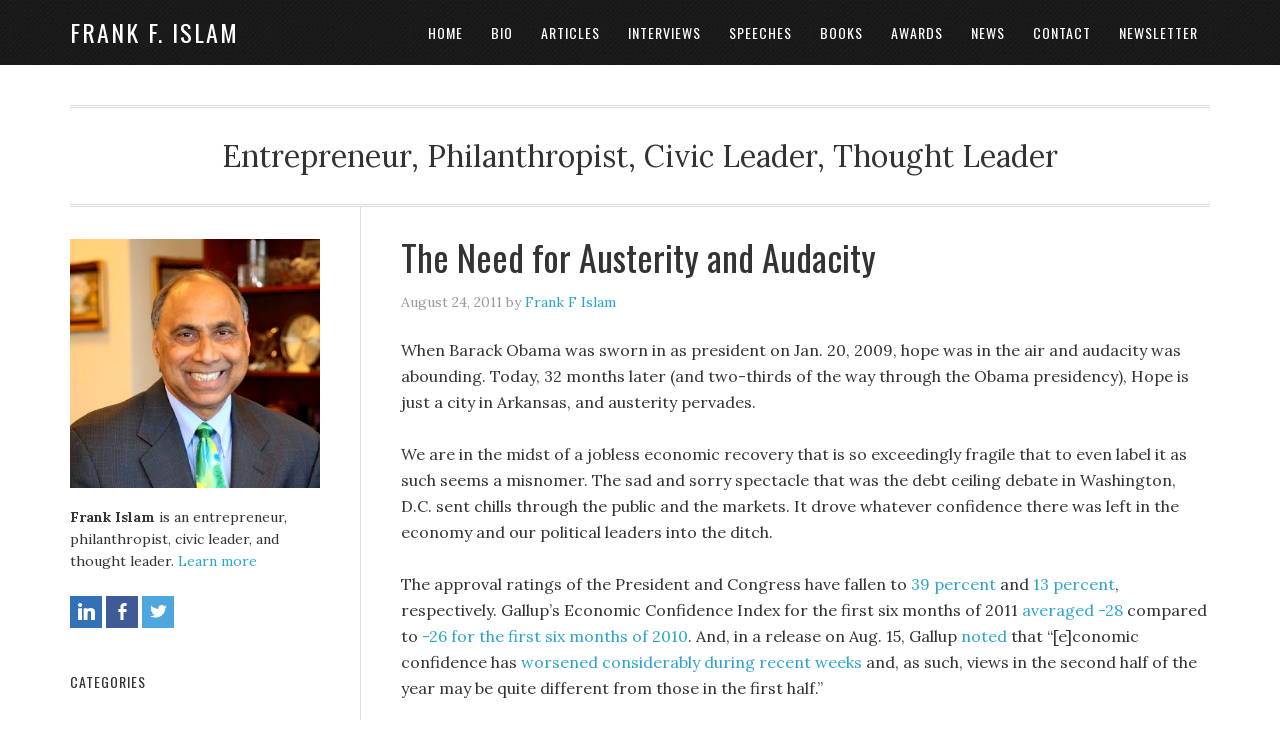

--- FILE ---
content_type: text/html; charset=UTF-8
request_url: https://frankislam.com/article/the-need-for-austerity-and-audacity/
body_size: 12528
content:
<!DOCTYPE html>
<html lang="en-US" xmlns:fb="https://www.facebook.com/2008/fbml" xmlns:addthis="https://www.addthis.com/help/api-spec" >
<head >
<meta charset="UTF-8" />
<meta name="viewport" content="width=device-width, initial-scale=1" />
<meta name='robots' content='index, follow, max-image-preview:large, max-snippet:-1, max-video-preview:-1' />
	<style>img:is([sizes="auto" i], [sizes^="auto," i]) { contain-intrinsic-size: 3000px 1500px }</style>
	
	<!-- This site is optimized with the Yoast SEO plugin v26.7 - https://yoast.com/wordpress/plugins/seo/ -->
	<title>The Need for Austerity and Audacity - Frank F. Islam</title>
	<link rel="canonical" href="https://frankislam.com/article/the-need-for-austerity-and-audacity/" />
	<meta property="og:locale" content="en_US" />
	<meta property="og:type" content="article" />
	<meta property="og:title" content="The Need for Austerity and Audacity - Frank F. Islam" />
	<meta property="og:description" content="When Barack Obama was sworn in as president on Jan. 20, 2009, hope was in the air and audacity was abounding. Today, 32 months later (and two-thirds of the way through the Obama presidency), Hope is just a city in Arkansas, and austerity pervades. We are in the midst of a jobless economic recovery that [&hellip;]" />
	<meta property="og:url" content="https://frankislam.com/article/the-need-for-austerity-and-audacity/" />
	<meta property="og:site_name" content="Frank F. Islam" />
	<meta property="article:modified_time" content="2014-01-16T01:52:09+00:00" />
	<meta name="twitter:label1" content="Est. reading time" />
	<meta name="twitter:data1" content="4 minutes" />
	<meta name="twitter:label2" content="Written by" />
	<meta name="twitter:data2" content="Frank F Islam" />
	<script type="application/ld+json" class="yoast-schema-graph">{"@context":"https://schema.org","@graph":[{"@type":"WebPage","@id":"https://frankislam.com/article/the-need-for-austerity-and-audacity/","url":"https://frankislam.com/article/the-need-for-austerity-and-audacity/","name":"The Need for Austerity and Audacity - Frank F. Islam","isPartOf":{"@id":"https://frankislam.com/#website"},"datePublished":"2011-08-24T16:00:39+00:00","dateModified":"2014-01-16T01:52:09+00:00","breadcrumb":{"@id":"https://frankislam.com/article/the-need-for-austerity-and-audacity/#breadcrumb"},"inLanguage":"en-US","potentialAction":[{"@type":"ReadAction","target":["https://frankislam.com/article/the-need-for-austerity-and-audacity/"]}]},{"@type":"BreadcrumbList","@id":"https://frankislam.com/article/the-need-for-austerity-and-audacity/#breadcrumb","itemListElement":[{"@type":"ListItem","position":1,"name":"Home","item":"https://frankislam.com/"},{"@type":"ListItem","position":2,"name":"Articles","item":"https://frankislam.com/article/"},{"@type":"ListItem","position":3,"name":"The Need for Austerity and Audacity"}]},{"@type":"WebSite","@id":"https://frankislam.com/#website","url":"https://frankislam.com/","name":"Frank F. Islam","description":"Entrepreneur, Philanthropist, Civic Leader, Thought Leader","potentialAction":[{"@type":"SearchAction","target":{"@type":"EntryPoint","urlTemplate":"https://frankislam.com/?s={search_term_string}"},"query-input":{"@type":"PropertyValueSpecification","valueRequired":true,"valueName":"search_term_string"}}],"inLanguage":"en-US"}]}</script>
	<!-- / Yoast SEO plugin. -->


<link rel='dns-prefetch' href='//s7.addthis.com' />
<link rel='dns-prefetch' href='//fonts.googleapis.com' />
<link rel="alternate" type="application/rss+xml" title="Frank F. Islam &raquo; Feed" href="https://frankislam.com/feed/" />
<link rel="alternate" type="application/rss+xml" title="Frank F. Islam &raquo; Comments Feed" href="https://frankislam.com/comments/feed/" />
		<!-- This site uses the Google Analytics by MonsterInsights plugin v9.11.1 - Using Analytics tracking - https://www.monsterinsights.com/ -->
		<!-- Note: MonsterInsights is not currently configured on this site. The site owner needs to authenticate with Google Analytics in the MonsterInsights settings panel. -->
					<!-- No tracking code set -->
				<!-- / Google Analytics by MonsterInsights -->
		<script type="text/javascript">
/* <![CDATA[ */
window._wpemojiSettings = {"baseUrl":"https:\/\/s.w.org\/images\/core\/emoji\/15.0.3\/72x72\/","ext":".png","svgUrl":"https:\/\/s.w.org\/images\/core\/emoji\/15.0.3\/svg\/","svgExt":".svg","source":{"concatemoji":"https:\/\/frankislam.com\/wp-includes\/js\/wp-emoji-release.min.js?ver=6.7.4"}};
/*! This file is auto-generated */
!function(i,n){var o,s,e;function c(e){try{var t={supportTests:e,timestamp:(new Date).valueOf()};sessionStorage.setItem(o,JSON.stringify(t))}catch(e){}}function p(e,t,n){e.clearRect(0,0,e.canvas.width,e.canvas.height),e.fillText(t,0,0);var t=new Uint32Array(e.getImageData(0,0,e.canvas.width,e.canvas.height).data),r=(e.clearRect(0,0,e.canvas.width,e.canvas.height),e.fillText(n,0,0),new Uint32Array(e.getImageData(0,0,e.canvas.width,e.canvas.height).data));return t.every(function(e,t){return e===r[t]})}function u(e,t,n){switch(t){case"flag":return n(e,"\ud83c\udff3\ufe0f\u200d\u26a7\ufe0f","\ud83c\udff3\ufe0f\u200b\u26a7\ufe0f")?!1:!n(e,"\ud83c\uddfa\ud83c\uddf3","\ud83c\uddfa\u200b\ud83c\uddf3")&&!n(e,"\ud83c\udff4\udb40\udc67\udb40\udc62\udb40\udc65\udb40\udc6e\udb40\udc67\udb40\udc7f","\ud83c\udff4\u200b\udb40\udc67\u200b\udb40\udc62\u200b\udb40\udc65\u200b\udb40\udc6e\u200b\udb40\udc67\u200b\udb40\udc7f");case"emoji":return!n(e,"\ud83d\udc26\u200d\u2b1b","\ud83d\udc26\u200b\u2b1b")}return!1}function f(e,t,n){var r="undefined"!=typeof WorkerGlobalScope&&self instanceof WorkerGlobalScope?new OffscreenCanvas(300,150):i.createElement("canvas"),a=r.getContext("2d",{willReadFrequently:!0}),o=(a.textBaseline="top",a.font="600 32px Arial",{});return e.forEach(function(e){o[e]=t(a,e,n)}),o}function t(e){var t=i.createElement("script");t.src=e,t.defer=!0,i.head.appendChild(t)}"undefined"!=typeof Promise&&(o="wpEmojiSettingsSupports",s=["flag","emoji"],n.supports={everything:!0,everythingExceptFlag:!0},e=new Promise(function(e){i.addEventListener("DOMContentLoaded",e,{once:!0})}),new Promise(function(t){var n=function(){try{var e=JSON.parse(sessionStorage.getItem(o));if("object"==typeof e&&"number"==typeof e.timestamp&&(new Date).valueOf()<e.timestamp+604800&&"object"==typeof e.supportTests)return e.supportTests}catch(e){}return null}();if(!n){if("undefined"!=typeof Worker&&"undefined"!=typeof OffscreenCanvas&&"undefined"!=typeof URL&&URL.createObjectURL&&"undefined"!=typeof Blob)try{var e="postMessage("+f.toString()+"("+[JSON.stringify(s),u.toString(),p.toString()].join(",")+"));",r=new Blob([e],{type:"text/javascript"}),a=new Worker(URL.createObjectURL(r),{name:"wpTestEmojiSupports"});return void(a.onmessage=function(e){c(n=e.data),a.terminate(),t(n)})}catch(e){}c(n=f(s,u,p))}t(n)}).then(function(e){for(var t in e)n.supports[t]=e[t],n.supports.everything=n.supports.everything&&n.supports[t],"flag"!==t&&(n.supports.everythingExceptFlag=n.supports.everythingExceptFlag&&n.supports[t]);n.supports.everythingExceptFlag=n.supports.everythingExceptFlag&&!n.supports.flag,n.DOMReady=!1,n.readyCallback=function(){n.DOMReady=!0}}).then(function(){return e}).then(function(){var e;n.supports.everything||(n.readyCallback(),(e=n.source||{}).concatemoji?t(e.concatemoji):e.wpemoji&&e.twemoji&&(t(e.twemoji),t(e.wpemoji)))}))}((window,document),window._wpemojiSettings);
/* ]]> */
</script>
<link rel='stylesheet' id='socialuttons-css' href='https://frankislam.com/wp-content/plugins/socialuttons/socialuttons_style.php?ver=6.7.4' type='text/css' media='all' />
<link rel='stylesheet' id='eleven40-pro-theme-css' href='https://frankislam.com/wp-content/themes/eleven40-pro/style.css?ver=2.0' type='text/css' media='all' />
<style id='wp-emoji-styles-inline-css' type='text/css'>

	img.wp-smiley, img.emoji {
		display: inline !important;
		border: none !important;
		box-shadow: none !important;
		height: 1em !important;
		width: 1em !important;
		margin: 0 0.07em !important;
		vertical-align: -0.1em !important;
		background: none !important;
		padding: 0 !important;
	}
</style>
<style id='co-authors-plus-coauthors-style-inline-css' type='text/css'>
.wp-block-co-authors-plus-coauthors.is-layout-flow [class*=wp-block-co-authors-plus]{display:inline}

</style>
<style id='co-authors-plus-avatar-style-inline-css' type='text/css'>
.wp-block-co-authors-plus-avatar :where(img){height:auto;max-width:100%;vertical-align:bottom}.wp-block-co-authors-plus-coauthors.is-layout-flow .wp-block-co-authors-plus-avatar :where(img){vertical-align:middle}.wp-block-co-authors-plus-avatar:is(.alignleft,.alignright){display:table}.wp-block-co-authors-plus-avatar.aligncenter{display:table;margin-inline:auto}

</style>
<style id='co-authors-plus-image-style-inline-css' type='text/css'>
.wp-block-co-authors-plus-image{margin-bottom:0}.wp-block-co-authors-plus-image :where(img){height:auto;max-width:100%;vertical-align:bottom}.wp-block-co-authors-plus-coauthors.is-layout-flow .wp-block-co-authors-plus-image :where(img){vertical-align:middle}.wp-block-co-authors-plus-image:is(.alignfull,.alignwide) :where(img){width:100%}.wp-block-co-authors-plus-image:is(.alignleft,.alignright){display:table}.wp-block-co-authors-plus-image.aligncenter{display:table;margin-inline:auto}

</style>
<link rel='stylesheet' id='page-list-style-css' href='https://frankislam.com/wp-content/plugins/page-list/css/page-list.css?ver=5.7' type='text/css' media='all' />
<link rel='stylesheet' id='social-widget-css' href='https://frankislam.com/wp-content/plugins/social-media-widget/social_widget.css?ver=6.7.4' type='text/css' media='all' />
<link rel='stylesheet' id='google-font-css' href='//fonts.googleapis.com/css?family=Lora%3A400%2C700%7COswald%3A400&#038;ver=3.5.0' type='text/css' media='all' />
<link rel='stylesheet' id='fancybox-css' href='https://frankislam.com/wp-content/plugins/easy-fancybox/fancybox/1.5.4/jquery.fancybox.min.css?ver=6.7.4' type='text/css' media='screen' />
<style id='fancybox-inline-css' type='text/css'>
#fancybox-outer{background:#fff}#fancybox-content{background:#fff;border-color:#fff;color:inherit;}#fancybox-title,#fancybox-title-float-main{color:#fff}
</style>
<link rel='stylesheet' id='genesis-extender-minified-css' href='https://frankislam.com/wp-content/uploads/genesis-extender/plugin/genesis-extender-minified.css?ver=1565396079' type='text/css' media='all' />
<link rel='stylesheet' id='addthis_all_pages-css' href='https://frankislam.com/wp-content/plugins/addthis-follow/frontend/build/addthis_wordpress_public.min.css?ver=6.7.4' type='text/css' media='all' />
<script type="text/javascript" src="https://frankislam.com/wp-includes/js/jquery/jquery.min.js?ver=3.7.1" id="jquery-core-js"></script>
<script type="text/javascript" src="https://frankislam.com/wp-includes/js/jquery/jquery-migrate.min.js?ver=3.4.1" id="jquery-migrate-js"></script>
<script type="text/javascript" src="https://frankislam.com/wp-content/plugins/socialuttons/socialuttons_admin.js?ver=6.7.4" id="socialuttons_admin-js"></script>
<script type="text/javascript" src="https://frankislam.com/wp-admin/admin-ajax.php?action=addthis_global_options_settings&amp;ver=6.7.4" id="addthis_global_options-js"></script>
<script type="text/javascript" src="https://s7.addthis.com/js/300/addthis_widget.js?ver=6.7.4#pubid=a4a5848abda9d278a5479b2c2013266a" id="addthis_widget-js"></script>
<link rel="https://api.w.org/" href="https://frankislam.com/wp-json/" /><link rel="EditURI" type="application/rsd+xml" title="RSD" href="https://frankislam.com/xmlrpc.php?rsd" />
<meta name="generator" content="WordPress 6.7.4" />
<link rel='shortlink' href='https://frankislam.com/?p=450' />
<link rel="alternate" title="oEmbed (JSON)" type="application/json+oembed" href="https://frankislam.com/wp-json/oembed/1.0/embed?url=https%3A%2F%2Ffrankislam.com%2Farticle%2Fthe-need-for-austerity-and-audacity%2F" />
<link rel="alternate" title="oEmbed (XML)" type="text/xml+oembed" href="https://frankislam.com/wp-json/oembed/1.0/embed?url=https%3A%2F%2Ffrankislam.com%2Farticle%2Fthe-need-for-austerity-and-audacity%2F&#038;format=xml" />
<script type="text/javascript">
jQuery(document).ready(function() {
snw_data = {"ajax":"https:\/\/frankislam.com\/wp-admin\/admin-ajax.php","nonce":"9829d5697e","static":false,"current":"post-450"}
});
</script>
<!-- Stream WordPress user activity plugin v4.1.1 -->
<link rel="icon" href="https://frankislam.com/wp-content/themes/eleven40-pro/images/favicon.ico" />
<link rel="pingback" href="https://frankislam.com/xmlrpc.php" />
<meta name="generator" content="Powered by Slider Revolution 6.7.5 - responsive, Mobile-Friendly Slider Plugin for WordPress with comfortable drag and drop interface." />
<script>function setREVStartSize(e){
			//window.requestAnimationFrame(function() {
				window.RSIW = window.RSIW===undefined ? window.innerWidth : window.RSIW;
				window.RSIH = window.RSIH===undefined ? window.innerHeight : window.RSIH;
				try {
					var pw = document.getElementById(e.c).parentNode.offsetWidth,
						newh;
					pw = pw===0 || isNaN(pw) || (e.l=="fullwidth" || e.layout=="fullwidth") ? window.RSIW : pw;
					e.tabw = e.tabw===undefined ? 0 : parseInt(e.tabw);
					e.thumbw = e.thumbw===undefined ? 0 : parseInt(e.thumbw);
					e.tabh = e.tabh===undefined ? 0 : parseInt(e.tabh);
					e.thumbh = e.thumbh===undefined ? 0 : parseInt(e.thumbh);
					e.tabhide = e.tabhide===undefined ? 0 : parseInt(e.tabhide);
					e.thumbhide = e.thumbhide===undefined ? 0 : parseInt(e.thumbhide);
					e.mh = e.mh===undefined || e.mh=="" || e.mh==="auto" ? 0 : parseInt(e.mh,0);
					if(e.layout==="fullscreen" || e.l==="fullscreen")
						newh = Math.max(e.mh,window.RSIH);
					else{
						e.gw = Array.isArray(e.gw) ? e.gw : [e.gw];
						for (var i in e.rl) if (e.gw[i]===undefined || e.gw[i]===0) e.gw[i] = e.gw[i-1];
						e.gh = e.el===undefined || e.el==="" || (Array.isArray(e.el) && e.el.length==0)? e.gh : e.el;
						e.gh = Array.isArray(e.gh) ? e.gh : [e.gh];
						for (var i in e.rl) if (e.gh[i]===undefined || e.gh[i]===0) e.gh[i] = e.gh[i-1];
											
						var nl = new Array(e.rl.length),
							ix = 0,
							sl;
						e.tabw = e.tabhide>=pw ? 0 : e.tabw;
						e.thumbw = e.thumbhide>=pw ? 0 : e.thumbw;
						e.tabh = e.tabhide>=pw ? 0 : e.tabh;
						e.thumbh = e.thumbhide>=pw ? 0 : e.thumbh;
						for (var i in e.rl) nl[i] = e.rl[i]<window.RSIW ? 0 : e.rl[i];
						sl = nl[0];
						for (var i in nl) if (sl>nl[i] && nl[i]>0) { sl = nl[i]; ix=i;}
						var m = pw>(e.gw[ix]+e.tabw+e.thumbw) ? 1 : (pw-(e.tabw+e.thumbw)) / (e.gw[ix]);
						newh =  (e.gh[ix] * m) + (e.tabh + e.thumbh);
					}
					var el = document.getElementById(e.c);
					if (el!==null && el) el.style.height = newh+"px";
					el = document.getElementById(e.c+"_wrapper");
					if (el!==null && el) {
						el.style.height = newh+"px";
						el.style.display = "block";
					}
				} catch(e){
					console.log("Failure at Presize of Slider:" + e)
				}
			//});
		  };</script>
</head>
<body class="article-template-default single single-article postid-450 sidebar-content genesis-breadcrumbs-hidden genesis-footer-widgets-hidden eleven40-pro-blue unknown-os unknown-browser genesis-extender-home override"><div class="site-container"><header class="site-header"><div class="wrap"><div class="title-area"><p class="site-title"><a href="https://frankislam.com/">Frank F. Islam</a></p></div><div class="widget-area header-widget-area"><section id="nav_menu-2" class="widget widget_nav_menu"><div class="widget-wrap"><nav class="nav-header"><ul id="menu-main-navigation" class="menu genesis-nav-menu"><li id="menu-item-270" class="menu-item menu-item-type-custom menu-item-object-custom menu-item-home menu-item-270"><a href="https://frankislam.com/"><span >Home</span></a></li>
<li id="menu-item-269" class="menu-item menu-item-type-post_type menu-item-object-page menu-item-269"><a href="https://frankislam.com/biography/"><span >Bio</span></a></li>
<li id="menu-item-262" class="menu-item menu-item-type-custom menu-item-object-custom menu-item-262"><a href="/article"><span >Articles</span></a></li>
<li id="menu-item-261" class="menu-item menu-item-type-custom menu-item-object-custom menu-item-261"><a href="/interview/?featured"><span >Interviews</span></a></li>
<li id="menu-item-263" class="menu-item menu-item-type-custom menu-item-object-custom menu-item-263"><a href="/speech/?featured"><span >Speeches</span></a></li>
<li id="menu-item-268" class="menu-item menu-item-type-post_type menu-item-object-page menu-item-268"><a href="https://frankislam.com/books/"><span >Books</span></a></li>
<li id="menu-item-682" class="menu-item menu-item-type-post_type menu-item-object-page menu-item-682"><a href="https://frankislam.com/awards-recognitions/"><span >Awards</span></a></li>
<li id="menu-item-1099" class="menu-item menu-item-type-custom menu-item-object-custom menu-item-1099"><a href="/news"><span >News</span></a></li>
<li id="menu-item-258" class="menu-item menu-item-type-post_type menu-item-object-page menu-item-258"><a href="https://frankislam.com/contact/"><span >Contact</span></a></li>
<li id="menu-item-2270" class="menu-item menu-item-type-post_type menu-item-object-page menu-item-2270"><a href="https://frankislam.com/newsletter/"><span >Newsletter</span></a></li>
</ul></nav></div></section>
</div></div></header><div class="site-inner"><div class="wrap"><p class="site-description">Entrepreneur, Philanthropist, Civic Leader, Thought Leader</p><div class="content-sidebar-wrap"><main class="content"><article class="post-450 article type-article status-publish publication-the-huffington-post entry" aria-label="The Need for Austerity and Audacity"><header class="entry-header"><h1 class="entry-title">The Need for Austerity and Audacity</h1>
<p class="entry-meta"><time class="entry-time">August 24, 2011</time> by <span class="entry-author"><a href="https://frankislam.com/author/fislam/" class="entry-author-link" rel="author"><span class="entry-author-name">Frank F Islam</span></a></span>  </p></header><div class="entry-content"><div class="at-above-post addthis_tool" data-url="https://frankislam.com/article/the-need-for-austerity-and-audacity/"></div><p>When Barack Obama was sworn in as president on Jan. 20, 2009, hope was in the air and audacity was abounding. Today, 32 months later (and two-thirds of the way through the Obama presidency), Hope is just a city in Arkansas, and austerity pervades.</p>
<p>We are in the midst of a jobless economic recovery that is so exceedingly fragile that to even label it as such seems a misnomer. The sad and sorry spectacle that was the debt ceiling debate in Washington, D.C. sent chills through the public and the markets. It drove whatever confidence there was left in the economy and our political leaders into the ditch.</p>
<p>The approval ratings of the President and Congress have fallen to <a href="http://www.gallup.com/poll/113980/gallup-daily-obama-job-approval.aspx" target="_hplink">39 percent</a> and <a href="http://www.gallup.com/poll/149009/Congressional-Job-Approval-Ties-Historic-Low.aspx" target="_hplink">13 percent</a>, respectively. Gallup&#8217;s Economic Confidence Index for the first six months of 2011 <a href="http://www.gallup.com/poll/149000/washington-extends-lead-economic-confidence.aspx" target="_hplink">averaged -28</a> compared to <a href="http://www.gallup.com/poll/149000/washington-extends-lead-economic-confidence.aspx" target="_hplink">-26 for the first six months of 2010</a>. And, in a release on Aug. 15, Gallup <a href="http://www.gallup.com/poll/149000/washington-extends-lead-economic-confidence.aspx" target="_hplink">noted</a> that &#8220;[e]conomic confidence has <a href="http://www.gallup.com/poll/148889/Economic-Confidence-Plunges-Past-Two-Weeks.aspx" target="_hplink">worsened considerably during recent weeks</a> and, as such, views in the second half of the year may be quite different from those in the first half.&#8221;</p>
<p>Immediately after the debt ceiling bill was passed, most of the elected officials in our nation&#8217;s Capitol said that it was time to &#8220;pivot&#8221; to jobs. The fact is that it was well past time.</p>
<p>The deficit and debt have dominated the discourse and dialogue in and around our nation&#8217;s Capitol for almost two years. The obsessive focus on these issues for the first eight months of 2011 did the nation and its citizens a tremendous disservice.</p>
<p>Admittedly, it drew attention to a very real problem, runaway government spending. However, it constrained us from focusing in depth on an even more serious problem, our ongoing human tragedy: the disappearance of the middle class, rising economic inequality, and the debilitating conditions of the jobless, underemployed and those with diminished and wasting assets.</p>
<p>Just as Congress needs to implement an austerity agenda targeted on budget cutting and expense reduction, it needs to implement an audacity agenda targeted on growth, revenue generation and individual economic well-being. The first item on the audacity agenda must be development and passage of a concentrated and comprehensive jobs bill.</p>
<p>We first called for such a bill in our book, &#8220;<a href="http://www.amazon.com/Renewing-American-Dream-Competitive-ebook/dp/B003WIYCQ0" target="_hplink">Renewing the American Dream: A Citizen&#8217;s Guide for Restoring Our Competitive Advantage</a>,&#8221; released in July 2010. We call for a major jobs bill again now because the need is even greater than when the book was published more than a year ago.</p>
<p>To have maximum impact, the bill must be designed correctly. Much like a strong strategic plan, it must be targeted for speed of implementation and impact. The bill should be structured to:</p>
<ul>
<li>Generate the largest number of high-quality jobs in the shortest period of time</li>
<li>Focus on jobs that will have the greatest multiplier effects on local economies as well as consumer and business spending and confidence</li>
<li>Ensure that the federal government and state and local governments disburse funds according to an established and accelerated timeline</li>
</ul>
<p>At a minimum, the bill should include the following near-term employment generating components:</p>
<ul>
<li>Small business component featuring targeted jobs tax credits for the creation of new jobs</li>
<li>Public service component featuring a WPA-CCC type employment program addressing the needs of America&#8217;s crumbling infrastructure</li>
<li>Community service component focused on employment to restore and increase social safety net services</li>
<li>Manufacturing for export component focused on increasing the number of small- and mid-sized businesses engaged in the export market</li>
</ul>
<p>It should also provide for:</p>
<ul>
<li>Establishment of a &#8220;jobs bond&#8221; program in which both individuals and institutions can invest</li>
<li>Leveraging unemployment benefits to create new jobs by allowing employers to match or supplement the unemployment payment made to a worker to be hired</li>
<li>Reduction in an employer&#8217;s share of payroll taxes for new jobs created</li>
</ul>
<p>A <a href="http://www.nytimes.com/2011/08/15/opinion/a-jobs-agenda-anyone.html" target="_hplink">recent <em>New York Times </em>editorial</a> stated that Congresswoman Jan Schakowsky will be introducing broad-scope jobs-related legislation in the House in the fall. It is also rumored that President Obama will be advancing much more ambitious and robust job-creation plans that go far beyond the originally reported, modest job initiatives related to extending unemployment benefits and payroll tax cuts, patent reform, trade agreements and establishment of an infrastructure bank.</p>
<p>This is good news. What is needed, given our economic circumstances, are substantial, even radical, job proposals.</p>
<p>We are not delusional enough to believe that there will be bipartisan support for a &#8220;grand-scale&#8221; jobs bill. In fact, given the toxic environment within the Beltway and the upcoming presidential election cycle, we are certain that there won&#8217;t be.</p>
<p>Nonetheless, it&#8217;s imperative to switch from the austerity debate to the audacity debate. Our leaders must become bifocal, if not bipartisan. They need to work on constructing an audacity agenda that will put Americans back to work sooner rather than later. By doing so, they will acknowledge the gravity of our situation and begin to restore confidence in our flailing economy and governance process.</p>
<!-- AddThis Advanced Settings above via filter on the_content --><!-- AddThis Advanced Settings below via filter on the_content --><!-- AddThis Advanced Settings generic via filter on the_content --><!-- AddThis Share Buttons above via filter on the_content --><!-- AddThis Share Buttons below via filter on the_content --><div class="at-below-post addthis_tool" data-url="https://frankislam.com/article/the-need-for-austerity-and-audacity/"></div><!-- AddThis Share Buttons generic via filter on the_content --></div><footer class="entry-footer"><p class="entry-meta"><span class="entry-categories">Filed Under: Uncategorized</span> </p></footer></article></main><aside class="sidebar sidebar-primary widget-area" role="complementary" aria-label="Primary Sidebar"><section id="pods_widget_single-4" class="widget pods_widget_single"><div class="widget-wrap"><p><img class="alignnone" src="/wp-content/uploads/2014/01/FrankIslam.jpg" alt="Profile Image" width="321" height="320" /><br />
<strong>Frank Islam</strong> is an entrepreneur, philanthropist, civic leader, and thought leader. <a href="/biography">Learn more</a></p>
<p><a class="socialuttons" data-socialuttons="linkedin" href="http://www.linkedin.com/in/ffislam" title="linkedin" target="_blank"></a> <a class="socialuttons" data-socialuttons="facebook" href="http://www.facebook.com/frank.islam" title="facebook" target="_blank"></a> <a class="socialuttons" data-socialuttons="twitter" href="https://twitter.com/frankislam" title="twitter" target="_blank"></a></p>
</div></section>
              <section id="pbtw_wrapper-2" class="widget widget_pbtw_wrapper"><div class="widget-wrap">                  <h4 class="widget-title widgettitle">Categories</h4>
							<ul>
								<li><a href="https://frankislam.com/category/business/?post_type=article">Business</li><li><a href="https://frankislam.com/category/education/?post_type=article">Education</li><li><a href="https://frankislam.com/category/entertainment/?post_type=article">Entertainment</li><li><a href="https://frankislam.com/category/immigration/?post_type=article">Immigration</li><li><a href="https://frankislam.com/category/innovation/?post_type=article">Innovation</li><li><a href="https://frankislam.com/category/leadership/?post_type=article">Leadership</li><li><a href="https://frankislam.com/category/manufacturing/?post_type=article">Manufacturing</li><li><a href="https://frankislam.com/category/politics-public-policy/?post_type=article">Politics / Public Policy</li><li><a href="https://frankislam.com/category/poverty-and-inequality/?post_type=article">Poverty and Inequality</li><li><a href="https://frankislam.com/category/social-commentary/?post_type=article">Social Commentary</li><li><a href="https://frankislam.com/category/uncategorized/?post_type=article">Uncategorized</li>							</ul>
              </div></section>
        <section id="snw_widget_taxonomy_archives-2" class="widget cls_snw_widget_taxonomy_archives"><div class="widget-wrap"><h4 class="widget-title widgettitle">Publications</h4>
<div class="snw-widget snw-widget-taxonomy-archives">
<ul class="snw-top-level"><li class="snw-li-item snw-li-level-0"><span class="snw-item-pad"></span><div class="snw-item-wrapper"><a class="snw-item" href="https://frankislam.com/publication/21st-century-citizenship/" title="21st Century Citizenship">21st Century Citizenship</a></div></li>
<li class="snw-li-item snw-li-level-0"><span class="snw-item-pad"></span><div class="snw-item-wrapper"><a class="snw-item" href="https://frankislam.com/publication/amar-ujala/" title="Amar Ujala">Amar Ujala</a></div></li>
<li class="snw-li-item snw-li-level-0"><span class="snw-item-pad"></span><div class="snw-item-wrapper"><a class="snw-item" href="https://frankislam.com/publication/beyond-headlines/" title="Beyond Headlines">Beyond Headlines</a></div></li>
<li class="snw-li-item snw-li-level-0"><span class="snw-item-pad"></span><div class="snw-item-wrapper"><a class="snw-item" href="https://frankislam.com/publication/british-herald/" title="British Herald">British Herald</a></div></li>
<li class="snw-li-item snw-li-level-0"><span class="snw-item-pad"></span><div class="snw-item-wrapper"><a class="snw-item" href="https://frankislam.com/publication/business-standard/" title="Business Standard">Business Standard</a></div></li>
<li class="snw-li-item snw-li-level-0"><span class="snw-item-pad"></span><div class="snw-item-wrapper"><a class="snw-item" href="https://frankislam.com/publication/business-today/" title="Business Today">Business Today</a></div></li>
<li class="snw-li-item snw-li-level-0"><span class="snw-item-pad"></span><div class="snw-item-wrapper"><a class="snw-item" href="https://frankislam.com/publication/cochin-herald/" title="Cochin Herald">Cochin Herald</a></div></li>
<li class="snw-li-item snw-li-level-0"><span class="snw-item-pad"></span><div class="snw-item-wrapper"><a class="snw-item" href="https://frankislam.com/publication/daily-times/" title="Daily Times">Daily Times</a></div></li>
<li class="snw-li-item snw-li-level-0"><span class="snw-item-pad"></span><div class="snw-item-wrapper"><a class="snw-item" href="https://frankislam.com/publication/daily-world/" title="Daily World">Daily World</a></div></li>
<li class="snw-li-item snw-li-level-0"><span class="snw-item-pad"></span><div class="snw-item-wrapper"><a class="snw-item" href="https://frankislam.com/publication/deccan-herald/" title="Deccan Herald">Deccan Herald</a></div></li>
<li class="snw-li-item snw-li-level-0"><span class="snw-item-pad"></span><div class="snw-item-wrapper"><a class="snw-item" href="https://frankislam.com/publication/dna/" title="DNA">DNA</a></div></li>
<li class="snw-li-item snw-li-level-0"><span class="snw-item-pad"></span><div class="snw-item-wrapper"><a class="snw-item" href="https://frankislam.com/publication/fair-observer/" title="Fair Observer">Fair Observer</a></div></li>
<li class="snw-li-item snw-li-level-0"><span class="snw-item-pad"></span><div class="snw-item-wrapper"><a class="snw-item" href="https://frankislam.com/publication/financial-express/" title="Financial Express">Financial Express</a></div></li>
<li class="snw-li-item snw-li-level-0"><span class="snw-item-pad"></span><div class="snw-item-wrapper"><a class="snw-item" href="https://frankislam.com/publication/gulf-news/" title="Gulf News">Gulf News</a></div></li>
<li class="snw-li-item snw-li-level-0"><span class="snw-item-pad"></span><div class="snw-item-wrapper"><a class="snw-item" href="https://frankislam.com/publication/hindustantimes/" title="HindustanTimes">HindustanTimes</a></div></li>
<li class="snw-li-item snw-li-level-0"><span class="snw-item-pad"></span><div class="snw-item-wrapper"><a class="snw-item" href="https://frankislam.com/publication/india-abroad/" title="India Abroad">India Abroad</a></div></li>
<li class="snw-li-item snw-li-level-0"><span class="snw-item-pad"></span><div class="snw-item-wrapper"><a class="snw-item" href="https://frankislam.com/publication/india-legal-stories-that-count/" title="India Legal Stories That Count">India Legal Stories That Count</a></div></li>
<li class="snw-li-item snw-li-level-0"><span class="snw-item-pad"></span><div class="snw-item-wrapper"><a class="snw-item" href="https://frankislam.com/publication/india-life-and-times/" title="India Life and Times">India Life and Times</a></div></li>
<li class="snw-li-item snw-li-level-0"><span class="snw-item-pad"></span><div class="snw-item-wrapper"><a class="snw-item" href="https://frankislam.com/publication/india-new-england-news/" title="India New England News">India New England News</a></div></li>
<li class="snw-li-item snw-li-level-0"><span class="snw-item-pad"></span><div class="snw-item-wrapper"><a class="snw-item" href="https://frankislam.com/publication/india-news-stream/" title="India News Stream">India News Stream</a></div></li>
<li class="snw-li-item snw-li-level-0"><span class="snw-item-pad"></span><div class="snw-item-wrapper"><a class="snw-item" href="https://frankislam.com/publication/india-today/" title="India Today">India Today</a></div></li>
<li class="snw-li-item snw-li-level-0"><span class="snw-item-pad"></span><div class="snw-item-wrapper"><a class="snw-item" href="https://frankislam.com/publication/india-tomorrow/" title="India Tomorrow">India Tomorrow</a></div></li>
<li class="snw-li-item snw-li-level-0"><span class="snw-item-pad"></span><div class="snw-item-wrapper"><a class="snw-item" href="https://frankislam.com/publication/india-west/" title="India West">India West</a></div></li>
<li class="snw-li-item snw-li-level-0"><span class="snw-item-pad"></span><div class="snw-item-wrapper"><a class="snw-item" href="https://frankislam.com/publication/india-com/" title="India.com">India.com</a></div></li>
<li class="snw-li-item snw-li-level-0"><span class="snw-item-pad"></span><div class="snw-item-wrapper"><a class="snw-item" href="https://frankislam.com/publication/indian-express/" title="Indian Express">Indian Express</a></div></li>
<li class="snw-li-item snw-li-level-0"><span class="snw-item-pad"></span><div class="snw-item-wrapper"><a class="snw-item" href="https://frankislam.com/publication/indian-west/" title="Indian West">Indian West</a></div></li>
<li class="snw-li-item snw-li-level-0"><span class="snw-item-pad"></span><div class="snw-item-wrapper"><a class="snw-item" href="https://frankislam.com/publication/khaleej-news/" title="Khaleej News">Khaleej News</a></div></li>
<li class="snw-li-item snw-li-level-0"><span class="snw-item-pad"></span><div class="snw-item-wrapper"><a class="snw-item" href="https://frankislam.com/publication/khaleej-times/" title="Khaleej Times">Khaleej Times</a></div></li>
<li class="snw-li-item snw-li-level-0"><span class="snw-item-pad"></span><div class="snw-item-wrapper"><a class="snw-item" href="https://frankislam.com/publication/lalit-k-jha/" title="Lalit K Jha">Lalit K Jha</a></div></li>
<li class="snw-li-item snw-li-level-0"><span class="snw-item-pad"></span><div class="snw-item-wrapper"><a class="snw-item" href="https://frankislam.com/publication/maeeshat/" title="Maeeshat">Maeeshat</a></div></li>
<li class="snw-li-item snw-li-level-0"><span class="snw-item-pad"></span><div class="snw-item-wrapper"><a class="snw-item" href="https://frankislam.com/publication/mediu/" title="Mediu">Mediu</a></div></li>
<li class="snw-li-item snw-li-level-0"><span class="snw-item-pad"></span><div class="snw-item-wrapper"><a class="snw-item" href="https://frankislam.com/publication/medium/" title="Medium">Medium</a></div></li>
<li class="snw-li-item snw-li-level-0"><span class="snw-item-pad"></span><div class="snw-item-wrapper"><a class="snw-item" href="https://frankislam.com/publication/missouri-business-alert/" title="Missouri Business Alert">Missouri Business Alert</a></div></li>
<li class="snw-li-item snw-li-level-0"><span class="snw-item-pad"></span><div class="snw-item-wrapper"><a class="snw-item" href="https://frankislam.com/publication/morning-consult/" title="Morning Consult">Morning Consult</a></div></li>
<li class="snw-li-item snw-li-level-0"><span class="snw-item-pad"></span><div class="snw-item-wrapper"><a class="snw-item" href="https://frankislam.com/publication/muslim-mirror/" title="Muslim Mirror">Muslim Mirror</a></div></li>
<li class="snw-li-item snw-li-level-0"><span class="snw-item-pad"></span><div class="snw-item-wrapper"><a class="snw-item" href="https://frankislam.com/publication/national-press-club/" title="National press Club">National press Club</a></div></li>
<li class="snw-li-item snw-li-level-0"><span class="snw-item-pad"></span><div class="snw-item-wrapper"><a class="snw-item" href="https://frankislam.com/publication/ndtv/" title="NDTV">NDTV</a></div></li>
<li class="snw-li-item snw-li-level-0"><span class="snw-item-pad"></span><div class="snw-item-wrapper"><a class="snw-item" href="https://frankislam.com/publication/new-kerala/" title="New Kerala">New Kerala</a></div></li>
<li class="snw-li-item snw-li-level-0"><span class="snw-item-pad"></span><div class="snw-item-wrapper"><a class="snw-item" href="https://frankislam.com/publication/northern-voices-online/" title="Northern Voices Online">Northern Voices Online</a></div></li>
<li class="snw-li-item snw-li-level-0"><span class="snw-item-pad"></span><div class="snw-item-wrapper"><a class="snw-item" href="https://frankislam.com/publication/oman-daily-observer/" title="Oman Daily Observer">Oman Daily Observer</a></div></li>
<li class="snw-li-item snw-li-level-0"><span class="snw-item-pad"></span><div class="snw-item-wrapper"><a class="snw-item" href="https://frankislam.com/publication/oped-column/" title="OPED Column">OPED Column</a></div></li>
<li class="snw-li-item snw-li-level-0"><span class="snw-item-pad"></span><div class="snw-item-wrapper"><a class="snw-item" href="https://frankislam.com/publication/outlook/" title="Outlook">Outlook</a></div></li>
<li class="snw-li-item snw-li-level-0"><span class="snw-item-pad"></span><div class="snw-item-wrapper"><a class="snw-item" href="https://frankislam.com/publication/pakistan-observer/" title="Pakistan Observer">Pakistan Observer</a></div></li>
<li class="snw-li-item snw-li-level-0"><span class="snw-item-pad"></span><div class="snw-item-wrapper"><a class="snw-item" href="https://frankislam.com/publication/pakistan-today/" title="Pakistan Today">Pakistan Today</a></div></li>
<li class="snw-li-item snw-li-level-0"><span class="snw-item-pad"></span><div class="snw-item-wrapper"><a class="snw-item" href="https://frankislam.com/publication/radiance-viewsweekly/" title="RADIANCE Viewsweekly">RADIANCE Viewsweekly</a></div></li>
<li class="snw-li-item snw-li-level-0"><span class="snw-item-pad"></span><div class="snw-item-wrapper"><a class="snw-item" href="https://frankislam.com/publication/sify-news/" title="Sify News">Sify News</a></div></li>
<li class="snw-li-item snw-li-level-0"><span class="snw-item-pad"></span><div class="snw-item-wrapper"><a class="snw-item" href="https://frankislam.com/publication/social-news-xyz/" title="Social News.XYZ">Social News.XYZ</a></div></li>
<li class="snw-li-item snw-li-level-0"><span class="snw-item-pad"></span><div class="snw-item-wrapper"><a class="snw-item" href="https://frankislam.com/publication/south-asia-monitor/" title="South Asia Monitor">South Asia Monitor</a></div></li>
<li class="snw-li-item snw-li-level-0"><span class="snw-item-pad"></span><div class="snw-item-wrapper"><a class="snw-item" href="https://frankislam.com/publication/startribune/" title="StarTribune">StarTribune</a></div></li>
<li class="snw-li-item snw-li-level-0"><span class="snw-item-pad"></span><div class="snw-item-wrapper"><a class="snw-item" href="https://frankislam.com/publication/sunday-guardian/" title="Sunday Guardian">Sunday Guardian</a></div></li>
<li class="snw-li-item snw-li-level-0"><span class="snw-item-pad"></span><div class="snw-item-wrapper"><a class="snw-item" href="https://frankislam.com/publication/telangana-today/" title="Telangana Today">Telangana Today</a></div></li>
<li class="snw-li-item snw-li-level-0"><span class="snw-item-pad"></span><div class="snw-item-wrapper"><a class="snw-item" href="https://frankislam.com/publication/the-american-bazaar/" title="The American Bazaar">The American Bazaar</a></div></li>
<li class="snw-li-item snw-li-level-0"><span class="snw-item-pad"></span><div class="snw-item-wrapper"><a class="snw-item" href="https://frankislam.com/publication/the-economic-times/" title="The Economic Times">The Economic Times</a></div></li>
<li class="snw-li-item snw-li-level-0"><span class="snw-item-pad"></span><div class="snw-item-wrapper"><a class="snw-item" href="https://frankislam.com/publication/the-foreign-policy/" title="The Foreign Policy">The Foreign Policy</a></div></li>
<li class="snw-li-item snw-li-level-0"><span class="snw-item-pad"></span><div class="snw-item-wrapper"><a class="snw-item" href="https://frankislam.com/publication/the-golf-today/" title="The Golf Today">The Golf Today</a></div></li>
<li class="snw-li-item snw-li-level-0"><span class="snw-item-pad"></span><div class="snw-item-wrapper"><a class="snw-item" href="https://frankislam.com/publication/the-hill/" title="The Hill">The Hill</a></div></li>
<li class="snw-li-item snw-li-level-0"><span class="snw-item-pad"></span><div class="snw-item-wrapper"><a class="snw-item" href="https://frankislam.com/publication/the-hindu/" title="The Hindu">The Hindu</a></div></li>
<li class="snw-li-item snw-li-level-0"><span class="snw-item-pad"></span><div class="snw-item-wrapper"><a class="snw-item" href="https://frankislam.com/publication/the-huffington-post/" title="The Huffington Post">The Huffington Post</a></div></li>
<li class="snw-li-item snw-li-level-0"><span class="snw-item-pad"></span><div class="snw-item-wrapper"><a class="snw-item" href="https://frankislam.com/publication/the-indian-express/" title="The Indian Express">The Indian Express</a></div></li>
<li class="snw-li-item snw-li-level-0"><span class="snw-item-pad"></span><div class="snw-item-wrapper"><a class="snw-item" href="https://frankislam.com/publication/the-international-business-times/" title="The International Business Times">The International Business Times</a></div></li>
<li class="snw-li-item snw-li-level-0"><span class="snw-item-pad"></span><div class="snw-item-wrapper"><a class="snw-item" href="https://frankislam.com/publication/the-khaleej-times/" title="The Khaleej Times">The Khaleej Times</a></div></li>
<li class="snw-li-item snw-li-level-0"><span class="snw-item-pad"></span><div class="snw-item-wrapper"><a class="snw-item" href="https://frankislam.com/publication/the-moderate-voice/" title="The Moderate Voice">The Moderate Voice</a></div></li>
<li class="snw-li-item snw-li-level-0"><span class="snw-item-pad"></span><div class="snw-item-wrapper"><a class="snw-item" href="https://frankislam.com/publication/the-muslim-observer/" title="The Muslim Observer">The Muslim Observer</a></div></li>
<li class="snw-li-item snw-li-level-0"><span class="snw-item-pad"></span><div class="snw-item-wrapper"><a class="snw-item" href="https://frankislam.com/publication/the-nation/" title="The Nation">The Nation</a></div></li>
<li class="snw-li-item snw-li-level-0"><span class="snw-item-pad"></span><div class="snw-item-wrapper"><a class="snw-item" href="https://frankislam.com/publication/the-news-international-newspaper/" title="The News International Newspaper">The News International Newspaper</a></div></li>
<li class="snw-li-item snw-li-level-0"><span class="snw-item-pad"></span><div class="snw-item-wrapper"><a class="snw-item" href="https://frankislam.com/publication/the-pioneer/" title="The Pioneer">The Pioneer</a></div></li>
<li class="snw-li-item snw-li-level-0"><span class="snw-item-pad"></span><div class="snw-item-wrapper"><a class="snw-item" href="https://frankislam.com/publication/the-quint/" title="The Quint">The Quint</a></div></li>
<li class="snw-li-item snw-li-level-0"><span class="snw-item-pad"></span><div class="snw-item-wrapper"><a class="snw-item" href="https://frankislam.com/publication/the-sentinel/" title="The Sentinel">The Sentinel</a></div></li>
<li class="snw-li-item snw-li-level-0"><span class="snw-item-pad"></span><div class="snw-item-wrapper"><a class="snw-item" href="https://frankislam.com/publication/the-siasat-daily/" title="The Siasat Daily">The Siasat Daily</a></div></li>
<li class="snw-li-item snw-li-level-0"><span class="snw-item-pad"></span><div class="snw-item-wrapper"><a class="snw-item" href="https://frankislam.com/publication/the-stateman/" title="The Stateman">The Stateman</a></div></li>
<li class="snw-li-item snw-li-level-0"><span class="snw-item-pad"></span><div class="snw-item-wrapper"><a class="snw-item" href="https://frankislam.com/publication/the-times-of-india/" title="The Times of India">The Times of India</a></div></li>
<li class="snw-li-item snw-li-level-0"><span class="snw-item-pad"></span><div class="snw-item-wrapper"><a class="snw-item" href="https://frankislam.com/publication/the-tribune/" title="The Tribune">The Tribune</a></div></li>
<li class="snw-li-item snw-li-level-0"><span class="snw-item-pad"></span><div class="snw-item-wrapper"><a class="snw-item" href="https://frankislam.com/publication/the-week/" title="The Week">The Week</a></div></li>
<li class="snw-li-item snw-li-level-0"><span class="snw-item-pad"></span><div class="snw-item-wrapper"><a class="snw-item" href="https://frankislam.com/publication/the-west-indian/" title="The West Indian">The West Indian</a></div></li>
<li class="snw-li-item snw-li-level-0"><span class="snw-item-pad"></span><div class="snw-item-wrapper"><a class="snw-item" href="https://frankislam.com/publication/trade-fair-times/" title="Trade Fair Times">Trade Fair Times</a></div></li>
<li class="snw-li-item snw-li-level-0"><span class="snw-item-pad"></span><div class="snw-item-wrapper"><a class="snw-item" href="https://frankislam.com/publication/vccircle/" title="VCCIRCLE">VCCIRCLE</a></div></li>
<li class="snw-li-item snw-li-level-0"><span class="snw-item-pad"></span><div class="snw-item-wrapper"><a class="snw-item" href="https://frankislam.com/publication/view-news/" title="View &amp; News">View &amp; News</a></div></li>
<li class="snw-li-item snw-li-level-0"><span class="snw-item-pad"></span><div class="snw-item-wrapper"><a class="snw-item" href="https://frankislam.com/publication/vpl-news/" title="VPL News">VPL News</a></div></li>
<li class="snw-li-item snw-li-level-0"><span class="snw-item-pad"></span><div class="snw-item-wrapper"><a class="snw-item" href="https://frankislam.com/publication/washington-monthly/" title="Washington Monthly">Washington Monthly</a></div></li>
<li class="snw-li-item snw-li-level-0"><span class="snw-item-pad"></span><div class="snw-item-wrapper"><a class="snw-item" href="https://frankislam.com/publication/zeenews-com/" title="zeenews.com">zeenews.com</a></div></li>
<li class="snw-li-item snw-li-level-0"><span class="snw-item-pad"></span><div class="snw-item-wrapper"><a class="snw-item" href="https://frankislam.com/publication/znews/" title="ZNews">ZNews</a></div></li></ul></div>
</div></section>
</aside></div></div></div><footer class="site-footer"><div class="wrap"><p>Copyright &#x000A9;&nbsp;2026 · <a href="http://my.studiopress.com/themes/eleven40/">eleven40 Pro Theme</a> on <a href="https://www.studiopress.com/">Genesis Framework</a> · <a href="https://wordpress.org/">WordPress</a> · <a rel="nofollow" href="https://frankislam.com/wp-login.php">Log in</a></p></div></footer></div>
		<script>
			window.RS_MODULES = window.RS_MODULES || {};
			window.RS_MODULES.modules = window.RS_MODULES.modules || {};
			window.RS_MODULES.waiting = window.RS_MODULES.waiting || [];
			window.RS_MODULES.defered = true;
			window.RS_MODULES.moduleWaiting = window.RS_MODULES.moduleWaiting || {};
			window.RS_MODULES.type = 'compiled';
		</script>
		<link rel='stylesheet' id='rs-plugin-settings-css' href='//frankislam.com/wp-content/plugins/revslider/sr6/assets/css/rs6.css?ver=6.7.5' type='text/css' media='all' />
<style id='rs-plugin-settings-inline-css' type='text/css'>
.tp-caption a{color:#ff7302;text-shadow:none;-webkit-transition:all 0.2s ease-out;-moz-transition:all 0.2s ease-out;-o-transition:all 0.2s ease-out;-ms-transition:all 0.2s ease-out}.tp-caption a:hover{color:#ffa902}
</style>
<script type="text/javascript" src="//frankislam.com/wp-content/plugins/revslider/sr6/assets/js/rbtools.min.js?ver=6.7.3" defer async id="tp-tools-js"></script>
<script type="text/javascript" src="//frankislam.com/wp-content/plugins/revslider/sr6/assets/js/rs6.min.js?ver=6.7.5" defer async id="revmin-js"></script>
<script type="text/javascript" src="https://frankislam.com/wp-content/plugins/smart-navigation-widgets/js/render.min.js?ver=2.0" id="snw-render-js"></script>
<script type="text/javascript" src="https://frankislam.com/wp-content/plugins/easy-fancybox/vendor/purify.min.js?ver=6.7.4" id="fancybox-purify-js"></script>
<script type="text/javascript" src="https://frankislam.com/wp-content/plugins/easy-fancybox/fancybox/1.5.4/jquery.fancybox.min.js?ver=6.7.4" id="jquery-fancybox-js"></script>
<script type="text/javascript" id="jquery-fancybox-js-after">
/* <![CDATA[ */
var fb_timeout, fb_opts={'autoScale':true,'showCloseButton':true,'margin':20,'pixelRatio':'false','centerOnScroll':true,'enableEscapeButton':true,'overlayShow':true,'hideOnOverlayClick':true,'minViewportWidth':320,'minVpHeight':320,'disableCoreLightbox':'true','enableBlockControls':'true','fancybox_openBlockControls':'true' };
if(typeof easy_fancybox_handler==='undefined'){
var easy_fancybox_handler=function(){
jQuery([".nolightbox","a.wp-block-file__button","a.pin-it-button","a[href*='pinterest.com\/pin\/create']","a[href*='facebook.com\/share']","a[href*='twitter.com\/share']"].join(',')).addClass('nofancybox');
jQuery('a.fancybox-close').on('click',function(e){e.preventDefault();jQuery.fancybox.close()});
/* IMG */
						var unlinkedImageBlocks=jQuery(".wp-block-image > img:not(.nofancybox,figure.nofancybox>img)");
						unlinkedImageBlocks.wrap(function() {
							var href = jQuery( this ).attr( "src" );
							return "<a href='" + href + "'></a>";
						});
var fb_IMG_select=jQuery('a[href*=".jpg" i]:not(.nofancybox,li.nofancybox>a,figure.nofancybox>a),area[href*=".jpg" i]:not(.nofancybox),a[href*=".jpeg" i]:not(.nofancybox,li.nofancybox>a,figure.nofancybox>a),area[href*=".jpeg" i]:not(.nofancybox),a[href*=".png" i]:not(.nofancybox,li.nofancybox>a,figure.nofancybox>a),area[href*=".png" i]:not(.nofancybox)');
fb_IMG_select.addClass('fancybox image');
var fb_IMG_sections=jQuery('.gallery,.wp-block-gallery,.tiled-gallery,.wp-block-jetpack-tiled-gallery,.ngg-galleryoverview,.ngg-imagebrowser,.nextgen_pro_blog_gallery,.nextgen_pro_film,.nextgen_pro_horizontal_filmstrip,.ngg-pro-masonry-wrapper,.ngg-pro-mosaic-container,.nextgen_pro_sidescroll,.nextgen_pro_slideshow,.nextgen_pro_thumbnail_grid,.tiled-gallery');
fb_IMG_sections.each(function(){jQuery(this).find(fb_IMG_select).attr('rel','gallery-'+fb_IMG_sections.index(this));});
jQuery('a.fancybox,area.fancybox,.fancybox>a').each(function(){jQuery(this).fancybox(jQuery.extend(true,{},fb_opts,{'transition':'elastic','transitionIn':'elastic','easingIn':'easeOutBack','transitionOut':'elastic','easingOut':'easeInBack','opacity':false,'hideOnContentClick':false,'titleShow':true,'titlePosition':'over','titleFromAlt':true,'showNavArrows':true,'enableKeyboardNav':true,'cyclic':false,'mouseWheel':'true'}))});
/* YouTube */
jQuery('a[href*="youtu.be/" i],area[href*="youtu.be/" i],a[href*="youtube.com/" i],area[href*="youtube.com/" i]' ).filter(function(){return this.href.match(/\/(?:youtu\.be|watch\?|embed\/)/);}).not('.nofancybox,li.nofancybox>a').addClass('fancybox-youtube');
jQuery('a.fancybox-youtube,area.fancybox-youtube,.fancybox-youtube>a').each(function(){jQuery(this).fancybox(jQuery.extend(true,{},fb_opts,{'type':'iframe','width':640,'height':360,'keepRatio':1,'aspectRatio':1,'titleShow':false,'titlePosition':'float','titleFromAlt':true,'onStart':function(a,i,o){var splitOn=a[i].href.indexOf("?");var urlParms=(splitOn>-1)?a[i].href.substring(splitOn):"";o.allowfullscreen=(urlParms.indexOf("fs=0")>-1)?false:true;o.href=a[i].href.replace(/https?:\/\/(?:www\.)?youtu(?:\.be\/([^\?]+)\??|be\.com\/watch\?(.*(?=v=))v=([^&]+))(.*)/gi,"https://www.youtube.com/embed/$1$3?$2$4&autoplay=1");}}))});
};};
var easy_fancybox_auto=function(){setTimeout(function(){jQuery('a#fancybox-auto,#fancybox-auto>a').first().trigger('click')},1000);};
jQuery(easy_fancybox_handler);jQuery(document).on('post-load',easy_fancybox_handler);
jQuery(easy_fancybox_auto);
/* ]]> */
</script>
<script type="text/javascript" src="https://frankislam.com/wp-content/plugins/easy-fancybox/vendor/jquery.easing.min.js?ver=1.4.1" id="jquery-easing-js"></script>
<script type="text/javascript" src="https://frankislam.com/wp-content/plugins/easy-fancybox/vendor/jquery.mousewheel.min.js?ver=3.1.13" id="jquery-mousewheel-js"></script>
</body></html>


--- FILE ---
content_type: text/css;charset=UTF-8
request_url: https://frankislam.com/wp-content/plugins/socialuttons/socialuttons_style.php?ver=6.7.4
body_size: -19
content:
@import url('socialuttons-v1.0/_css/socialuttons.css'); @import url('socialuttons-v1.0/_css_styles_animation/socialuttons_smooth.css'); @import url('socialuttons-v1.0/_css_styles_colors_before/socialuttons_before_bg.css'); @import url('socialuttons-v1.0/_css_styles_colors_after/socialuttons_after_color_onwhite.css'); @import url('socialuttons-v1.0/_css_styles_shadows/socialuttons_noshadow.css'); @import url('socialuttons-v1.0/_css_styles_shapes/socialuttons_classic.css'); 

--- FILE ---
content_type: text/css
request_url: https://frankislam.com/wp-content/uploads/genesis-extender/plugin/genesis-extender-minified.css?ver=1565396079
body_size: 115
content:
/* Combined & Minified CSS
------------------------------------------------------------ */
  .clearfix:after{visibility:hidden;display:block;height:0;font-size:0;line-height:0;content:" ";clear:both;}.clearfix{display:block;} * html .clearfix{height:1%;} *:first-child + html .clearfix{min-height:1%;} #ez-home-container-wrap{clear:both;}.ez-home-container-area{margin:0 0 20px;clear:both;}.ez-home-bottom{margin:0;}.ez-only{width:100%;margin:0 0 20px;float:left;clear:both;}#ez-home-bottom-2 h2,#ez-home-bottom-3 h2{font-size:1.1em;}#ez-home-bottom-2 .byline,#ez-home-bottom-3 .byline{font-size:.8em;}#ez-home-bottom-2 .entry,#ez-home-bottom-3 .entry{margin-bottom:10px;}

--- FILE ---
content_type: text/css
request_url: https://frankislam.com/wp-content/plugins/socialuttons/socialuttons-v1.0/_css/socialuttons.css
body_size: 1258
content:
/*
Socialuttons - The Ultimate Social Button Kit
by Dawid Czerwoński
2014

w: www.czerwonski.pl
e: dawid@czerwonski.pl
m: 0048 533 99 55 77

This Software is protected by copyright law and licensed (not sold). You can buy a license on codecanyon.net
*/

@font-face {
    font-family: 'socicon';
    src: url('../_fonts/socicon-webfont.eot');
    src: url('../_fonts/socicon-webfont.eot?#iefix') format('embedded-opentype'),
         url('../_fonts/socicon-webfont.woff') format('woff'),
         url('../_fonts/socicon-webfont.ttf') format('truetype'),
         url('../_fonts/socicon-webfont.svg#sociconregular') format('svg');
    font-weight: normal;
    font-style: normal;
}

/* Base styles */
a.socialuttons { overflow:hidden; display:inline-block; width:32px; height:32px; font-size:0px; position:relative; text-decoration:none; font-family:'socicon' }
a.socialuttons:before, a.socialuttons:after  { font-family:'socicon';  border:none; position:absolute; font-size:17px; display:block; width:32px; height:32px; text-decoration:none; text-align:center; line-height:32px;}



/* Socicon letters */
a.socialuttons[data-socialuttons='twitter']:before { content:"a";}
a.socialuttons[data-socialuttons='facebook']:before { content:"b";}
a.socialuttons[data-socialuttons='google']:before { content:"c";}
a.socialuttons[data-socialuttons='pinterest']:before { content:"d";}
a.socialuttons[data-socialuttons='foursquare']:before { content:"e";}
a.socialuttons[data-socialuttons='yahoo']:before { content:"f";}
a.socialuttons[data-socialuttons='skype']:before { content:"g";}
a.socialuttons[data-socialuttons='yelp']:before { content:"h";}
a.socialuttons[data-socialuttons='feedburner']:before { content:"i";}
a.socialuttons[data-socialuttons='linkedin']:before { content:"j";}
a.socialuttons[data-socialuttons='viadeo']:before { content:"k";}
a.socialuttons[data-socialuttons='xing']:before { content:"l";}
a.socialuttons[data-socialuttons='myspace']:before { content:"m";}
a.socialuttons[data-socialuttons='soundcloud']:before { content:"n";}
a.socialuttons[data-socialuttons='spotify']:before { content:"o";}
a.socialuttons[data-socialuttons='grooveshark']:before { content:"p";}
a.socialuttons[data-socialuttons='lastfm']:before { content:"q";}
a.socialuttons[data-socialuttons='youtube']:before { content:"r";}
a.socialuttons[data-socialuttons='vimeo']:before { content:"s";}
a.socialuttons[data-socialuttons='dailymotion']:before { content:"t";}
a.socialuttons[data-socialuttons='vine']:before { content:"u";}
a.socialuttons[data-socialuttons='flickr']:before { content:"v";}
a.socialuttons[data-socialuttons='500px']:before { content:"w";}
a.socialuttons[data-socialuttons='instagram']:before { content:"x";}
a.socialuttons[data-socialuttons='wordpress']:before { content:"y";}
a.socialuttons[data-socialuttons='tumblr']:before { content:"z";}
a.socialuttons[data-socialuttons='blogger']:before { content:"A";}
a.socialuttons[data-socialuttons='technorati']:before { content:"B";}
a.socialuttons[data-socialuttons='reddit']:before { content:"C";}
a.socialuttons[data-socialuttons='dribbble']:before { content:"D";}
a.socialuttons[data-socialuttons='stumbleupon']:before { content:"E";}
a.socialuttons[data-socialuttons='digg']:before { content:"F";}
a.socialuttons[data-socialuttons='envato']:before { content:"G";}
a.socialuttons[data-socialuttons='behance']:before { content:"H";}
a.socialuttons[data-socialuttons='delicious']:before { content:"I";}
a.socialuttons[data-socialuttons='deviantart']:before { content:"J";}
a.socialuttons[data-socialuttons='forrst']:before { content:"K";}
a.socialuttons[data-socialuttons='play']:before { content:"L";}
a.socialuttons[data-socialuttons='zerply']:before { content:"M";}
a.socialuttons[data-socialuttons='wikipedia']:before { content:"N";}
a.socialuttons[data-socialuttons='apple']:before { content:"O";}
a.socialuttons[data-socialuttons='flattr']:before { content:"P";}
a.socialuttons[data-socialuttons='github']:before { content:"Q";}
a.socialuttons[data-socialuttons='chimein']:before { content:"R";}
a.socialuttons[data-socialuttons='friendfeed']:before { content:"S";}
a.socialuttons[data-socialuttons='newsvine']:before { content:"T";}
a.socialuttons[data-socialuttons='identica']:before { content:"U";}
a.socialuttons[data-socialuttons='bebo']:before { content:"V";}
a.socialuttons[data-socialuttons='zynga']:before { content:"W";}
a.socialuttons[data-socialuttons='steam']:before { content:"X";}
a.socialuttons[data-socialuttons='xbox']:before { content:"Y";}
a.socialuttons[data-socialuttons='windows']:before { content:"Z";}
a.socialuttons[data-socialuttons='outlook']:before { content:"1";}
a.socialuttons[data-socialuttons='coderwall']:before { content:"2";}
a.socialuttons[data-socialuttons='tripadvisor']:before { content:"3";}
a.socialuttons[data-socialuttons='netcodes']:before { content:"4";}
a.socialuttons[data-socialuttons='easid']:before { content:"5";}
a.socialuttons[data-socialuttons='lanyrd']:before { content:"7";}
a.socialuttons[data-socialuttons='slideshare']:before { content:"8";}
a.socialuttons[data-socialuttons='buffer']:before { content:"9";}
a.socialuttons[data-socialuttons='rss']:before { content: ",";}
a.socialuttons[data-socialuttons='vkontakte']:before { content:";";}
a.socialuttons[data-socialuttons='disqus']:before { content:":";}

a.socialuttons[data-socialuttons='twitter']:after { content:"a";}
a.socialuttons[data-socialuttons='facebook']:after { content:"b";}
a.socialuttons[data-socialuttons='google']:after { content:"c";}
a.socialuttons[data-socialuttons='pinterest']:after { content:"d";}
a.socialuttons[data-socialuttons='foursquare']:after { content:"e";}
a.socialuttons[data-socialuttons='yahoo']:after { content:"f";}
a.socialuttons[data-socialuttons='skype']:after { content:"g";}
a.socialuttons[data-socialuttons='yelp']:after { content:"h";}
a.socialuttons[data-socialuttons='feedburner']:after { content:"i";}
a.socialuttons[data-socialuttons='linkedin']:after { content:"j";}
a.socialuttons[data-socialuttons='viadeo']:after { content:"k";}
a.socialuttons[data-socialuttons='xing']:after { content:"l";}
a.socialuttons[data-socialuttons='myspace']:after { content:"m";}
a.socialuttons[data-socialuttons='soundcloud']:after { content:"n";}
a.socialuttons[data-socialuttons='spotify']:after { content:"o";}
a.socialuttons[data-socialuttons='grooveshark']:after { content:"p";}
a.socialuttons[data-socialuttons='lastfm']:after { content:"q";}
a.socialuttons[data-socialuttons='youtube']:after { content:"r";}
a.socialuttons[data-socialuttons='vimeo']:after { content:"s";}
a.socialuttons[data-socialuttons='dailymotion']:after { content:"t";}
a.socialuttons[data-socialuttons='vine']:after { content:"u";}
a.socialuttons[data-socialuttons='flickr']:after { content:"v";}
a.socialuttons[data-socialuttons='500px']:after { content:"w";}
a.socialuttons[data-socialuttons='instagram']:after { content:"x";}
a.socialuttons[data-socialuttons='wordpress']:after { content:"y";}
a.socialuttons[data-socialuttons='tumblr']:after { content:"z";}
a.socialuttons[data-socialuttons='blogger']:after { content:"A";}
a.socialuttons[data-socialuttons='technorati']:after { content:"B";}
a.socialuttons[data-socialuttons='reddit']:after { content:"C";}
a.socialuttons[data-socialuttons='dribbble']:after { content:"D";}
a.socialuttons[data-socialuttons='stumbleupon']:after { content:"E";}
a.socialuttons[data-socialuttons='digg']:after { content:"F";}
a.socialuttons[data-socialuttons='envato']:after { content:"G";}
a.socialuttons[data-socialuttons='behance']:after { content:"H";}
a.socialuttons[data-socialuttons='delicious']:after { content:"I";}
a.socialuttons[data-socialuttons='deviantart']:after { content:"J";}
a.socialuttons[data-socialuttons='forrst']:after { content:"K";}
a.socialuttons[data-socialuttons='play']:after { content:"L";}
a.socialuttons[data-socialuttons='zerply']:after { content:"M";}
a.socialuttons[data-socialuttons='wikipedia']:after { content:"N";}
a.socialuttons[data-socialuttons='apple']:after { content:"O";}
a.socialuttons[data-socialuttons='flattr']:after { content:"P";}
a.socialuttons[data-socialuttons='github']:after { content:"Q";}
a.socialuttons[data-socialuttons='chimein']:after { content:"R";}
a.socialuttons[data-socialuttons='friendfeed']:after { content:"S";}
a.socialuttons[data-socialuttons='newsvine']:after { content:"T";}
a.socialuttons[data-socialuttons='identica']:after { content:"U";}
a.socialuttons[data-socialuttons='bebo']:after { content:"V";}
a.socialuttons[data-socialuttons='zynga']:after { content:"W";}
a.socialuttons[data-socialuttons='steam']:after { content:"X";}
a.socialuttons[data-socialuttons='xbox']:after { content:"Y";}
a.socialuttons[data-socialuttons='windows']:after { content:"Z";}
a.socialuttons[data-socialuttons='outlook']:after { content:"1";}
a.socialuttons[data-socialuttons='coderwall']:after { content:"2";}
a.socialuttons[data-socialuttons='tripadvisor']:after { content:"3";}
a.socialuttons[data-socialuttons='netcodes']:after { content:"4";}
a.socialuttons[data-socialuttons='easid']:after { content:"5";}
a.socialuttons[data-socialuttons='lanyrd']:after { content:"7";}
a.socialuttons[data-socialuttons='slideshare']:after { content:"8";}
a.socialuttons[data-socialuttons='buffer']:after { content:"9";}
a.socialuttons[data-socialuttons='rss']:after { content: ",";}
a.socialuttons[data-socialuttons='vkontakte']:after { content:";";}
a.socialuttons[data-socialuttons='disqus']:after { content:":";}

--- FILE ---
content_type: text/css
request_url: https://frankislam.com/wp-content/plugins/socialuttons/socialuttons-v1.0/_css_styles_animation/socialuttons_smooth.css
body_size: -45
content:
.socialuttons:before, .socialuttons:after { transition:all 0.5s ease-in-out; -webkit-transition: all 0.5s ease-in-out; -ms-transition: all 0.5s ease-in-out; }

.socialuttons:before { top:0; }
.socialuttons:hover:before { top:0; }

.socialuttons:after { top:0; opacity:0; }
.socialuttons:hover:after { top:0; opacity:1; }